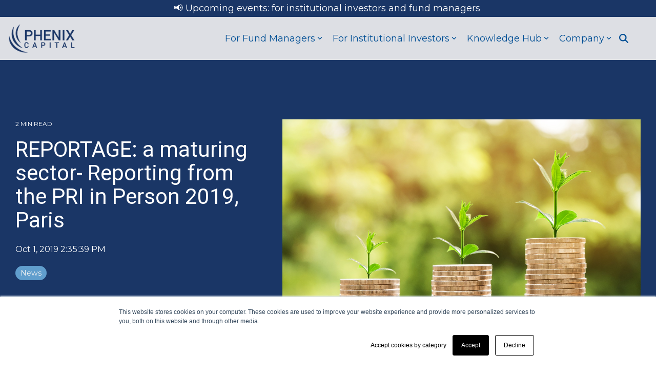

--- FILE ---
content_type: text/css
request_url: https://phenixcapitalgroup.com/hubfs/hub_generated/module_assets/1/118268949019/1764755210249/module_CLEAN_Pro_-_Related_Blog_Posts.min.css
body_size: -766
content:
.hhs-blog-cards{width:100%}.hhs-blog-card{display:flex;justify-content:center;padding:15px;width:100%}

--- FILE ---
content_type: application/javascript
request_url: https://phenixcapitalgroup.com/hubfs/hub_generated/template_assets/1/201616319294/1764755215611/template_mega-menu-v2.min.js
body_size: 655
content:
function megaMenu(breakPoint){var winWidth=$(window).width();function getLiFromAnchor($a){return $a.closest("li.hs-menu-depth-1")}function getMenuFromLi($li){return $li.children(".mega-menu").first()}function getAnchorFromLi($li){return $li.children("a.mega").first()}function setAriaForMenu($menu,isOpen){var $a=getAnchorFromLi($menu.closest("li.hs-menu-depth-1"));$a.length&&$a.attr("aria-expanded",isOpen?"true":"false")}function openMenuForLi($li){$(".mega-menu").removeClass("active").each(function(){setAriaForMenu($(this),!1)});var $menu=getMenuFromLi($li);$menu.length&&($menu.addClass("active"),setAriaForMenu($menu,!0))}function closeMenuForLi($li){var $menu=getMenuFromLi($li);$menu.length&&($menu.removeClass("active"),setAriaForMenu($menu,!1))}function getTopAnchors(){return $("li.hs-menu-depth-1 > a.mega")}function moveFocusToSiblingAnchor($currentA,dir){var $anchors=getTopAnchors(),idx=$anchors.index($currentA);if(-1!==idx){var nextIdx=(idx+("next"===dir?1:-1)+$anchors.length)%$anchors.length,$nextA=$anchors.eq(nextIdx);openMenuForLi(getLiFromAnchor($nextA)),$nextA.focus()}}if($("a.mega").attr({"aria-haspopup":"true","aria-expanded":"false"}),winWidth>breakPoint){var numMenus=$(".mega-menu").length;for(let i=1;i<=numMenus;i++){const $drop=$(`.mega-drop-${i}`),$menu=$(`.mega-menu-${i}`);if(!$drop.length)continue;$drop.addClass("loaded").closest("li.hs-menu-depth-1").find("ul.hs-menu-children-wrapper").hide();let $li=$drop.closest("li.hs-menu-depth-1"),$menuCopy=$menu.clone(!0);$menu.remove(),$li.append($menuCopy),$menuCopy=$(`.mega-menu-${i}`),$li.off(".mega"),$menuCopy.off(".mega"),$li.on("mouseenter.mega","a.mega, span.loaded",function(){openMenuForLi($(this).closest("li.hs-menu-depth-1"))}),$li.on("mouseleave.mega",function(e){this.contains(e.relatedTarget)||closeMenuForLi($li)})}$("span.loaded").off("mouseenter.mega").on("mouseenter.mega",function(){openMenuForLi($(this).closest("li.hs-menu-depth-1"))})}$(document).off("focusin.mega","a.mega").on("focusin.mega","a.mega",function(){openMenuForLi(getLiFromAnchor($(this)))}),$(document).off("keydown.mega","a.mega").on("keydown.mega","a.mega",function(e){var $a=$(this),$li=getLiFromAnchor($a),key=e.key;if("Enter"===key||" "===key||"ArrowDown"===key){e.preventDefault(),openMenuForLi($li);var $firstFocusable=getMenuFromLi($li).find('a,button,[tabindex]:not([tabindex="-1"])').filter(":visible").first();$firstFocusable.length&&$firstFocusable.focus()}if("Escape"===key&&closeMenuForLi($li),"ArrowRight"===key&&(e.preventDefault(),moveFocusToSiblingAnchor($a,"next")),"ArrowLeft"===key&&(e.preventDefault(),moveFocusToSiblingAnchor($a,"prev")),"Home"===key){e.preventDefault();var $first=getTopAnchors().first();openMenuForLi(getLiFromAnchor($first)),$first.focus()}if("End"===key){e.preventDefault();var $last=getTopAnchors().last();openMenuForLi(getLiFromAnchor($last)),$last.focus()}}),$(document).off("keydown.mega",".mega-menu").on("keydown.mega",".mega-menu",function(e){var key=e.key,$li=$(this).closest("li.hs-menu-depth-1");if("Escape"===key){closeMenuForLi($li);var $a=getAnchorFromLi($li);$a.length&&$a.focus()}"ArrowRight"!==key&&"ArrowLeft"!==key||(e.preventDefault(),moveFocusToSiblingAnchor(getAnchorFromLi($li),"ArrowRight"===key?"next":"prev"))}),$(document).off("focusout.mega","li.hs-menu-depth-1").on("focusout.mega","li.hs-menu-depth-1",function(){var $li=$(this);setTimeout(function(){(function($li){var active=document.activeElement;return!!active&&($li.has(active).length>0||$li[0]===active)})($li)||closeMenuForLi($li)},10)})}
//# sourceURL=https://19884981.fs1.hubspotusercontent-na1.net/hubfs/19884981/hub_generated/template_assets/1/201616319294/1764755215611/template_mega-menu-v2.js